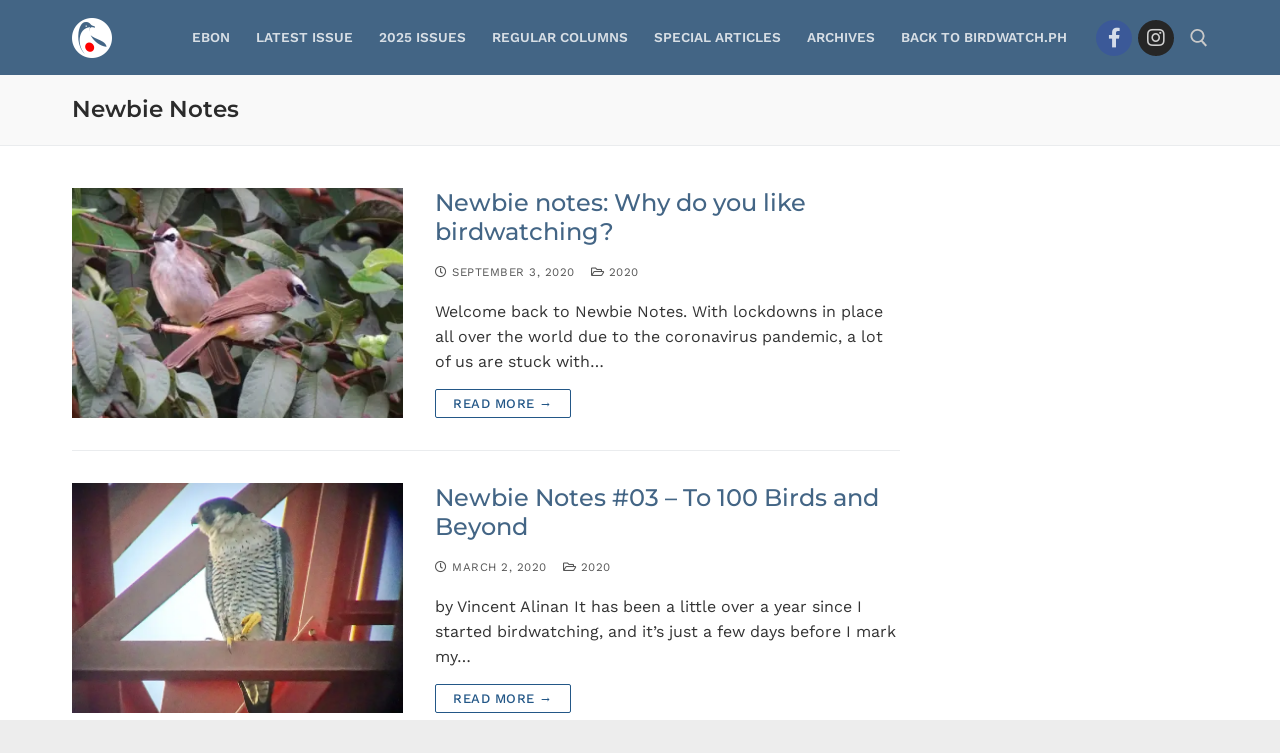

--- FILE ---
content_type: text/javascript; charset=UTF-8
request_url: https://effpp648ga5.exactdn.com/wp-content/plugins/eventon-lite/assets/js/maps/eventon_gen_maps_none.js?ver=2.4.9
body_size: -210
content:
(function($){$.fn.evoGenmaps=function(opt){};$.fn.evo_load_gmap=function(opt){}}(jQuery))